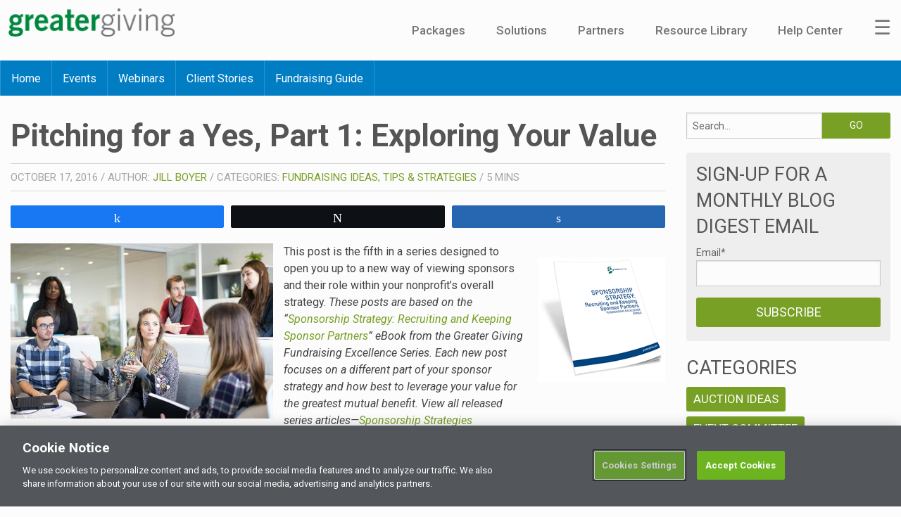

--- FILE ---
content_type: text/html; charset=UTF-8
request_url: https://blog.greatergiving.com/pitching-for-a-yes-part-1-exploring-your-value/
body_size: 20390
content:
<!doctype html> <!--[if lt IE 7]><html class="no-js ie6 oldie" lang="en-US" > <![endif]--> <!--[if IE 7]><html class="no-js ie7 oldie" lang="en-US" > <![endif]--> <!--[if IE 8]><html class="no-js ie8 oldie" lang="en-US" "> <![endif]--> <!--[if gt IE 8]><!--><html class="no-js" lang="en-US" > <!--<![endif]--><head> <script type="text/javascript">
var gform;gform||(document.addEventListener("gform_main_scripts_loaded",function(){gform.scriptsLoaded=!0}),window.addEventListener("DOMContentLoaded",function(){gform.domLoaded=!0}),gform={domLoaded:!1,scriptsLoaded:!1,initializeOnLoaded:function(o){gform.domLoaded&&gform.scriptsLoaded?o():!gform.domLoaded&&gform.scriptsLoaded?window.addEventListener("DOMContentLoaded",o):document.addEventListener("gform_main_scripts_loaded",o)},hooks:{action:{},filter:{}},addAction:function(o,n,r,t){gform.addHook("action",o,n,r,t)},addFilter:function(o,n,r,t){gform.addHook("filter",o,n,r,t)},doAction:function(o){gform.doHook("action",o,arguments)},applyFilters:function(o){return gform.doHook("filter",o,arguments)},removeAction:function(o,n){gform.removeHook("action",o,n)},removeFilter:function(o,n,r){gform.removeHook("filter",o,n,r)},addHook:function(o,n,r,t,i){null==gform.hooks[o][n]&&(gform.hooks[o][n]=[]);var e=gform.hooks[o][n];null==i&&(i=n+"_"+e.length),gform.hooks[o][n].push({tag:i,callable:r,priority:t=null==t?10:t})},doHook:function(n,o,r){var t;if(r=Array.prototype.slice.call(r,1),null!=gform.hooks[n][o]&&((o=gform.hooks[n][o]).sort(function(o,n){return o.priority-n.priority}),o.forEach(function(o){"function"!=typeof(t=o.callable)&&(t=window[t]),"action"==n?t.apply(null,r):r[0]=t.apply(null,r)})),"filter"==n)return r[0]},removeHook:function(o,n,t,i){var r;null!=gform.hooks[o][n]&&(r=(r=gform.hooks[o][n]).filter(function(o,n,r){return!!(null!=i&&i!=o.tag||null!=t&&t!=o.priority)}),gform.hooks[o][n]=r)}});
</script>
<meta charset="UTF-8"><script data-cfasync="false" id="ao_optimized_gfonts_config">WebFontConfig={google:{families:["Roboto:400,400i,500,500i,700,700i"] },classes:false, events:false, timeout:1500};</script><link media="all" href="https://blog.greatergiving.com/wp-content/cache/autoptimize/css/autoptimize_482df1230738402a4097c3327309e4c5.css" rel="stylesheet"><title>Pitching for a Yes, Part 1: Exploring Your Value</title><meta name="viewport" content="width=device-width, initial-scale=1.0, maximum-scale=1.0, minimum-scale=1.0, user-scalable=0" /><meta name="msvalidate.01" content="8CB83C8CA7DC0E594DBF57A8E9B12AC9" /><link rel="shortcut icon" type="image/png" href="/favicon.png"><link rel="alternate" type="application/rss+xml" title="Greater Giving Blog Feed" href="https://blog.greatergiving.com/feed/"><meta name='robots' content='index, follow, max-image-preview:large, max-snippet:-1, max-video-preview:-1' /><meta property="og:description" content="This post is the fifth in a series designed to open you up to a new way of viewing sponsors and their role within your nonprofit’s overall strategy. These posts are"><meta property="og:title" content="Pitching for a Yes, Part 1: Exploring Your Value"><meta property="article_author" content="Jill Boyer"><meta property="article_publisher" content="Jill Boyer"><meta property="og:image" content="https://blog.greatergiving.com/wp-content/uploads/2016/10/pitchingforyes.jpg"><meta property="fb:app_id" content="529576650555031"><meta property="og:type" content="article"><meta property="og:url" content="https://blog.greatergiving.com/pitching-for-a-yes-part-1-exploring-your-value/"><meta property="og:site_name" content="Greater Giving Blog"><meta property="article:published_time" content="2016-10-17T14:32:00-07:00"><meta property="article:modified_time" content="2018-04-30T14:31:51-07:00"><meta property="og:updated_time" content="2018-04-30T14:31:51-07:00"><meta name="twitter:title" content="Pitching for a Yes, Part 1: Exploring Your Value"><meta name="twitter:description" content="This post is the fifth in a series designed to open you up to a new way of viewing sponsors and their role within your nonprofit’s overall strategy. These posts are"><meta name="twitter:image" content="https://blog.greatergiving.com/wp-content/uploads/2016/10/pitchingforyes.jpg"><meta name="twitter:card" content="summary_large_image"><link rel="canonical" href="https://blog.greatergiving.com/pitching-for-a-yes-part-1-exploring-your-value/" /><meta property="og:locale" content="en_US" /><meta property="og:type" content="article" /><meta property="og:title" content="Pitching for a Yes, Part 1: Exploring Your Value" /><meta property="og:description" content="This post is the&nbsp;fifth in a series designed to open you up to a new way of viewing sponsors and their role within your nonprofit&rsquo;s overall strategy. These posts are... Read more &raquo;" /><meta property="og:url" content="https://blog.greatergiving.com/pitching-for-a-yes-part-1-exploring-your-value/" /><meta property="og:site_name" content="Greater Giving Blog" /><meta property="article:publisher" content="https://facebook.com/greatergiving" /><meta property="article:published_time" content="2016-10-17T21:32:00+00:00" /><meta property="article:modified_time" content="2018-04-30T21:31:51+00:00" /><meta property="og:image" content="https://blog.greatergiving.com/wp-content/uploads/2016/10/pitchingforyes.jpg" /><meta property="og:image:width" content="600" /><meta property="og:image:height" content="400" /><meta property="og:image:type" content="image/jpeg" /><meta name="author" content="Jill Boyer" /><meta name="twitter:card" content="summary_large_image" /><meta name="twitter:creator" content="@greatergiving" /><meta name="twitter:site" content="@greatergiving" /><meta name="twitter:label1" content="Written by" /><meta name="twitter:data1" content="Jill Boyer" /><meta name="twitter:label2" content="Est. reading time" /><meta name="twitter:data2" content="4 minutes" /> <script type="application/ld+json" class="yoast-schema-graph">{"@context":"https://schema.org","@graph":[{"@type":"Article","@id":"https://blog.greatergiving.com/pitching-for-a-yes-part-1-exploring-your-value/#article","isPartOf":{"@id":"https://blog.greatergiving.com/pitching-for-a-yes-part-1-exploring-your-value/"},"author":{"name":"Jill Boyer","@id":"https://blog.greatergiving.com/#/schema/person/6c52d285df252359d83e6a4c457b18c5"},"headline":"Pitching for a Yes, Part 1: Exploring Your Value","datePublished":"2016-10-17T21:32:00+00:00","dateModified":"2018-04-30T21:31:51+00:00","mainEntityOfPage":{"@id":"https://blog.greatergiving.com/pitching-for-a-yes-part-1-exploring-your-value/"},"wordCount":862,"commentCount":0,"publisher":{"@id":"https://blog.greatergiving.com/#organization"},"image":{"@id":"https://blog.greatergiving.com/pitching-for-a-yes-part-1-exploring-your-value/#primaryimage"},"thumbnailUrl":"https://blog.greatergiving.com/wp-content/uploads/2016/10/pitchingforyes.jpg","keywords":["Sponsorship Strategies"],"articleSection":["Fundraising Ideas, Tips &amp; Strategies"],"inLanguage":"en-US","potentialAction":[{"@type":"CommentAction","name":"Comment","target":["https://blog.greatergiving.com/pitching-for-a-yes-part-1-exploring-your-value/#respond"]}]},{"@type":"WebPage","@id":"https://blog.greatergiving.com/pitching-for-a-yes-part-1-exploring-your-value/","url":"https://blog.greatergiving.com/pitching-for-a-yes-part-1-exploring-your-value/","name":"Pitching for a Yes, Part 1: Exploring Your Value","isPartOf":{"@id":"https://blog.greatergiving.com/#website"},"primaryImageOfPage":{"@id":"https://blog.greatergiving.com/pitching-for-a-yes-part-1-exploring-your-value/#primaryimage"},"image":{"@id":"https://blog.greatergiving.com/pitching-for-a-yes-part-1-exploring-your-value/#primaryimage"},"thumbnailUrl":"https://blog.greatergiving.com/wp-content/uploads/2016/10/pitchingforyes.jpg","datePublished":"2016-10-17T21:32:00+00:00","dateModified":"2018-04-30T21:31:51+00:00","breadcrumb":{"@id":"https://blog.greatergiving.com/pitching-for-a-yes-part-1-exploring-your-value/#breadcrumb"},"inLanguage":"en-US","potentialAction":[{"@type":"ReadAction","target":["https://blog.greatergiving.com/pitching-for-a-yes-part-1-exploring-your-value/"]}]},{"@type":"ImageObject","inLanguage":"en-US","@id":"https://blog.greatergiving.com/pitching-for-a-yes-part-1-exploring-your-value/#primaryimage","url":"https://blog.greatergiving.com/wp-content/uploads/2016/10/pitchingforyes.jpg","contentUrl":"https://blog.greatergiving.com/wp-content/uploads/2016/10/pitchingforyes.jpg","width":600,"height":400,"caption":"Pitching for Yes"},{"@type":"BreadcrumbList","@id":"https://blog.greatergiving.com/pitching-for-a-yes-part-1-exploring-your-value/#breadcrumb","itemListElement":[{"@type":"ListItem","position":1,"name":"Home","item":"https://blog.greatergiving.com/"},{"@type":"ListItem","position":2,"name":"Pitching for a Yes, Part 1: Exploring Your Value"}]},{"@type":"WebSite","@id":"https://blog.greatergiving.com/#website","url":"https://blog.greatergiving.com/","name":"Greater Giving Blog","description":"Raise More Stress Less","publisher":{"@id":"https://blog.greatergiving.com/#organization"},"potentialAction":[{"@type":"SearchAction","target":{"@type":"EntryPoint","urlTemplate":"https://blog.greatergiving.com/?s={search_term_string}"},"query-input":"required name=search_term_string"}],"inLanguage":"en-US"},{"@type":"Organization","@id":"https://blog.greatergiving.com/#organization","name":"Greater Giving","url":"https://blog.greatergiving.com/","logo":{"@type":"ImageObject","inLanguage":"en-US","@id":"https://blog.greatergiving.com/#/schema/logo/image/","url":"https://blog.greatergiving.com/wp-content/uploads/2023/09/Untitled-design-2023-09-21T160502.162.png","contentUrl":"https://blog.greatergiving.com/wp-content/uploads/2023/09/Untitled-design-2023-09-21T160502.162.png","width":780,"height":565,"caption":"Greater Giving"},"image":{"@id":"https://blog.greatergiving.com/#/schema/logo/image/"},"sameAs":["https://instagram.com/greatergiving/","https://linkedin.com/company/greater-giving","https://pinterest.com/greatergiving/","https://youtube.com/user/greatergiving","https://facebook.com/greatergiving","https://twitter.com/greatergiving"]},{"@type":"Person","@id":"https://blog.greatergiving.com/#/schema/person/6c52d285df252359d83e6a4c457b18c5","name":"Jill Boyer","image":{"@type":"ImageObject","inLanguage":"en-US","@id":"https://blog.greatergiving.com/#/schema/person/image/","url":"https://secure.gravatar.com/avatar/0df212eaa13f3bf7d610cf1b8aca3a41?s=96&d=mm&r=g","contentUrl":"https://secure.gravatar.com/avatar/0df212eaa13f3bf7d610cf1b8aca3a41?s=96&d=mm&r=g","caption":"Jill Boyer"},"description":"Jill joined the Greater Giving team over 10 years ago, bringing her experience with event planning, marketing, customer success and copywriting. Her deep knowledge of fundraising trends and challenges are incorporated into many of the valuable fundraising resources Greater Giving provides to nonprofits worldwide. She is equally passionate about volunteering and yoga; and is a certified volunteer instructor who teaches family yoga."}]}</script> <link rel='dns-prefetch' href='//fast.wistia.com' /><link rel='dns-prefetch' href='//a.omappapi.com' /><link rel='dns-prefetch' href='//www.googletagmanager.com' /><link rel='dns-prefetch' href='//use.fontawesome.com' /><link href='https://fonts.gstatic.com' crossorigin='anonymous' rel='preconnect' /><link href='https://ajax.googleapis.com' rel='preconnect' /><link href='https://fonts.googleapis.com' rel='preconnect' /><link rel="alternate" type="application/rss+xml" title="Greater Giving Blog &raquo; Feed" href="https://blog.greatergiving.com/feed/" /><link rel="alternate" type="application/rss+xml" title="Greater Giving Blog &raquo; Comments Feed" href="https://blog.greatergiving.com/comments/feed/" /><link rel="alternate" type="text/calendar" title="Greater Giving Blog &raquo; iCal Feed" href="https://blog.greatergiving.com/events/?ical=1" /> <script id="wpp-js" src="https://blog.greatergiving.com/wp-content/plugins/wordpress-popular-posts/assets/js/wpp.min.js?ver=7.2.0" data-sampling="0" data-sampling-rate="100" data-api-url="https://blog.greatergiving.com/wp-json/wordpress-popular-posts" data-post-id="5136" data-token="da3d20a5f0" data-lang="0" data-debug="0" type="text/javascript"></script> <link rel="alternate" type="application/rss+xml" title="Greater Giving Blog &raquo; Pitching for a Yes, Part 1: Exploring Your Value Comments Feed" href="https://blog.greatergiving.com/pitching-for-a-yes-part-1-exploring-your-value/feed/" /><link rel='stylesheet' id='bfa-font-awesome-css'  href='https://use.fontawesome.com/releases/v5.15.4/css/all.css' type='text/css' media='all' /><link rel='stylesheet' id='bfa-font-awesome-v4-shim-css'  href='https://use.fontawesome.com/releases/v5.15.4/css/v4-shims.css' type='text/css' media='all' /> <!--[if lt IE 9]><link rel='stylesheet' id='reverie-ie-only-css'  href='https://blog.greatergiving.com/wp-content/themes/greater-giving-blog/css/ie.css' type='text/css' media='all' /> <![endif]--> <script type='text/javascript' src='https://blog.greatergiving.com/wp-includes/js/jquery/jquery.min.js' id='jquery-core-js'></script>    <script type='text/javascript' src='https://www.googletagmanager.com/gtag/js?id=GT-T5JXM27' id='google_gtagjs-js' async></script> <script type='text/javascript' id='google_gtagjs-js-after'>window.dataLayer = window.dataLayer || [];function gtag(){dataLayer.push(arguments);}
gtag("set","linker",{"domains":["blog.greatergiving.com"]});
gtag("js", new Date());
gtag("set", "developer_id.dZTNiMT", true);
gtag("config", "GT-T5JXM27");</script> <link rel="https://api.w.org/" href="https://blog.greatergiving.com/wp-json/" /><link rel="alternate" type="application/json" href="https://blog.greatergiving.com/wp-json/wp/v2/posts/5136" /><link rel='shortlink' href='https://blog.greatergiving.com/?p=5136' /><link rel="alternate" type="application/json+oembed" href="https://blog.greatergiving.com/wp-json/oembed/1.0/embed?url=https%3A%2F%2Fblog.greatergiving.com%2Fpitching-for-a-yes-part-1-exploring-your-value%2F" /><link rel="alternate" type="text/xml+oembed" href="https://blog.greatergiving.com/wp-json/oembed/1.0/embed?url=https%3A%2F%2Fblog.greatergiving.com%2Fpitching-for-a-yes-part-1-exploring-your-value%2F&#038;format=xml" /><meta name="generator" content="Site Kit by Google 1.147.0" /><meta name="tec-api-version" content="v1"><meta name="tec-api-origin" content="https://blog.greatergiving.com"><link rel="alternate" href="https://blog.greatergiving.com/wp-json/tribe/events/v1/" /><link rel="icon" href="https://blog.greatergiving.com/wp-content/uploads/2023/09/cropped-Untitled-design-2023-09-21T154432.806-32x32.png" sizes="32x32" /><link rel="icon" href="https://blog.greatergiving.com/wp-content/uploads/2023/09/cropped-Untitled-design-2023-09-21T154432.806-192x192.png" sizes="192x192" /><link rel="apple-touch-icon" href="https://blog.greatergiving.com/wp-content/uploads/2023/09/cropped-Untitled-design-2023-09-21T154432.806-180x180.png" /><meta name="msapplication-TileImage" content="https://blog.greatergiving.com/wp-content/uploads/2023/09/cropped-Untitled-design-2023-09-21T154432.806-270x270.png" />  <script>(function(w,d,s,l,i){w[l]=w[l]||[];w[l].push({'gtm.start':
  new Date().getTime(),event:'gtm.js'});var f=d.getElementsByTagName(s)[0],
  j=d.createElement(s),dl=l!='dataLayer'?'&l='+l:'';j.async=true;j.src=
  'https://www.googletagmanager.com/gtm.js?id='+i+dl;f.parentNode.insertBefore(j,f);
  })(window,document,'script','dataLayer','GTM-PKZXPV');</script>  
  <script src="https://cdn.cookielaw.org/scripttemplates/otSDKStub.js"  type="text/javascript" charset="UTF-8" data-domain-script="38930ed2-193d-4df7-b670-b3a5189615b9" ></script> <script type="text/javascript">function OptanonWrapper() { }</script>  <script>window['_fs_debug'] = false;
  window['_fs_host'] = 'www.fullstory.com';
  window['_fs_org'] = '4AEHB';
  window['_fs_namespace'] = 'FS';
  (function(m,n,e,t,l,o,g,y){
      if (e in m && m.console && m.console.log) { m.console.log('FullStory namespace conflict. Please set window["_fs_namespace"].'); return;}
      g=m[e]=function(a,b){g.q?g.q.push([a,b]):g._api(a,b);};g.q=[];
      o=n.createElement(t);o.async=1;o.src='https://'+_fs_host+'/s/fs.js';
      y=n.getElementsByTagName(t)[0];y.parentNode.insertBefore(o,y);
      g.identify=function(i,v){g(l,{uid:i});if(v)g(l,v)};g.setUserVars=function(v){g(l,v)};
      g.identifyAccount=function(i,v){o='account';v=v||{};v.acctId=i;g(o,v)};
      g.clearUserCookie=function(c,d,i){if(!c || document.cookie.match('fs_uid=[`;`]*`[`;`]*`[`;`]*`')){
      d=n.domain;while(1){n.cookie='fs_uid=;domain='+d+
      ';path=/;expires='+new Date(0).toUTCString();i=d.indexOf('.');if(i<0)break;d=d.slice(i+1)}}};
  })(window,document,window['_fs_namespace'],'script','user');</script> <script data-cfasync="false" id="ao_optimized_gfonts_webfontloader">(function() {var wf = document.createElement('script');wf.src='https://ajax.googleapis.com/ajax/libs/webfont/1/webfont.js';wf.type='text/javascript';wf.async='true';var s=document.getElementsByTagName('script')[0];s.parentNode.insertBefore(wf, s);})();</script></head><body class="post-template-default single single-post postid-5136 single-format-standard tribe-no-js page-template-home-greatergiving-blog-webapps-greatergiving-blog-wp-content-themes-greater-giving-blog-page-php"> <noscript><iframe src="https://www.googletagmanager.com/ns.html?id=GTM-PKZXPV"
 height="0" width="0" style="display:none;visibility:hidden"></iframe></noscript><nav class="pushy pushy-right"><div class="pushy-content"><ul><li class="pushy-submenu"> <a href="#">Packages</a><ul><li class="pushy-link"><a href="https://www.greatergiving.com/en/packages/event">Event</a></li><li class="pushy-link"><a href="https://www.greatergiving.com/en/packages/express">Express</a></li></ul></li><li class="pushy-submenu"> <a href="#">Solutions</a><ul><li class="pushy-link"><a href="https://www.greatergiving.com/en/solutions/event-software">Event Software</a></li><li class="pushy-link"><a href="https://www.greatergiving.com/en/solutions/auctionpay">Auctionpay</a></li><li class="pushy-link"><a href="https://www.greatergiving.com/en/solutions/join-me">Peer-to-Peer</a></li><li class="pushy-link"><a href="https://www.greatergiving.com/en/solutions/online-payments">Online Payments</a></li><li class="pushy-link"><a href="https://www.greatergiving.com/en/solutions/online-bidding">Online Bidding</a></li><li class="pushy-link"><a href="https://www.greatergiving.com/en/solutions/auction-booster-packages">Auction Booster</a></li><li class="pushy-link"><a href="https://www.greatergiving.com/en/solutions/event-services">Event Services</a></li><li class="pushy-link"><a href="https://www.greatergiving.com/en/solutions/security-and-compliance">Security and Compliance</a></li><li class="pushy-link"><a href="https://www.greatergiving.com/en/solutions/strategic-partnership">Strategic Partnership</a></li></ul></li><li class="pushy-submenu"> <a href="#">Partners</a><ul><li><a href="https://www.greatergiving.com/en/partners/become-a-partner">Become a Partner</a></li><li><a href="https://www.greatergiving.com/en/partners/partner-referral">Partner Referrals</a></li><li><a href="https://www.greatergiving.com/en/partners/list-of-partners">Find a Partner</a></li></ul></li><li class="pushy-submenu"> <a href="#">Resource Library</a><ul><li class="pushy-link"><a href="/">Blog</a></li><li class="pushy-link"><a href="http://go.greatergiving.com/planner">Auction Planner</a></li><li class="pushy-link"><a href="https://www.greatergiving.com/en/fundraising-ideas/auction-games">Auction Games</a></li><li class="pushy-link"><a href="https://www.greatergiving.com/en/fundraising-ideas/auction-themes">Auction Themes</a></li><li class="pushy-link"><a href="https://go.greatergiving.com/lookbook/revenue-enhancers">Revenue Enhancers</a></li><li class="pushy-link"><a href="/events">Events</a></li><li class="pushy-link"><a href="/client-stories">Client Stories</a></li><li class="pushy-link"><a href="https://www.greatergiving.com/en/lp/giving-tuesday">Giving Tuesday</a></li><li class="pushy-link"><a href="https://go.greatergiving.com/fundraisingguide">Fundraising Guide</a></li><li class="pushy-link"><a href="/webinars">Webinars</a></li></ul></li><li class="pushy-submenu"> <a href="#">Help Center</a><ul><li class="pushy-link"><a href="http://help.greatergiving.com/">Visit Help Center</a></li></ul></li><li class="pushy-link"><a href="https://www.greatergiving.com">Home</a></li><li class="pushy-link"><a href="https://www.greatergiving.com/en/about-us">About Us</a></li><li class="pushy-link"><a href="https://go.greatergiving.com/more_info">Request Demo</a></li><li class="pushy-link"><a href="https://online.greatergiving.com/">GG Online Login</a></li><li class="pushy-link"><a href="https://www.greatergiving.com/en/about-us/careers">Careers</a></li></ul></div></nav><div class="site-overlay"></div><div id="container"><header class="header" role="banner"> <button class="menu-btn">&#9776;</button><div class="row"><div class="logo"> <a target="_blank" href="https://www.greatergiving.com"> <img src="/wp-content/uploads/2023/07/Greater_Giving_New_Header.png" alt="Greater Giving"> </a></div><nav class="nav" role="navigation"><ul><li> <a href="#">Packages</a><ul><li><a href="https://www.greatergiving.com/en/packages/event">Event</a></li><li><a href="https://www.greatergiving.com/en/packages/express">Express</a></li></ul></li><li> <a href="#">Solutions</a><ul><li><a href="https://www.greatergiving.com/en/solutions/event-software">Event Software</a></li><li><a href="https://www.greatergiving.com/en/solutions/auctionpay">Auctionpay</a></li><li><a href="https://www.greatergiving.com/en/solutions/join-me">Peer-to-Peer</a></li><li><a href="https://www.greatergiving.com/en/solutions/online-payments">Online Payments</a></li><li><a href="https://www.greatergiving.com/en/solutions/online-bidding">Online Bidding</a></li><li><a href="https://www.greatergiving.com/en/solutions/auction-booster-packages">Auction Booster</a></li><li><a href="https://www.greatergiving.com/en/solutions/event-services">Event Services</a></li><li><a href="https://www.greatergiving.com/en/solutions/security-and-compliance">Security and Compliance</a></li><li><a href="https://www.greatergiving.com/en/solutions/strategic-partnership">Strategic Partnership</a></li></ul></li><li> <a href="#">Partners</a><ul><li><a href="https://www.greatergiving.com/en/partners/become-a-partner">Become a Partner</a></li><li><a href="https://www.greatergiving.com/en/partners/partner-referral">Partner Referrals</a></li><li><a href="https://www.greatergiving.com/en/partners/list-of-partners">Find a Partner</a></li></ul></li><li class="active"> <a href="#">Resource Library</a><ul><li><a href="/">Blog</a></li><li><a href="http://go.greatergiving.com/planner">Auction Planner</a></li><li><a href="https://www.greatergiving.com/en/fundraising-ideas/auction-games">Auction Games</a></li><li><a href="https://www.greatergiving.com/en/fundraising-ideas/auction-themes">Auction Themes</a></li><li><a href="https://go.greatergiving.com/lookbook/revenue-enhancers">Revenue Enhancers</a></li><li><a href="/events">Events</a></li><li><a href="/client-stories">Client Stories</a></li><li><a href="https://www.greatergiving.com/en/lp/giving-tuesday">Giving Tuesday</a></li><li><a href="https://go.greatergiving.com/fundraisingguide">Fundraising Guide</a></li><li><a href="/webinars">Webinars</a></li></ul></li><li> <a href="#">Help Center</a><ul><li><a href="http://help.greatergiving.com/">Visit Help Center</a></li></ul></li><li class="burger-nav"> <a href="#">&#9776;</a><div class="burger-fly"><div class="col-1"><div class="cta"><p><strong>Ready to learn more?</strong></p><p><a target="_blank" href="https://go.greatergiving.com/more_info" class="button">More Information</a></p></div><div class="social"><ul><li><a target="_blank" href="https://www.facebook.com/greatergiving"><img src="https://blog.greatergiving.com/wp-content/themes/greater-giving-blog/img/svgs/social-facebook.svg" alt="Facebook"></a></li><li><a target="_blank" href="http://pinterest.com/greatergiving/"><img src="https://blog.greatergiving.com/wp-content/themes/greater-giving-blog/img/svgs/social-pinterest.svg" alt="Pinterest"></a></li><li><a target="_blank" href="https://twitter.com/greatergiving"><img src="https://blog.greatergiving.com/wp-content/themes/greater-giving-blog/img/svgs/social-twitter.svg" alt="Twitter"></a></li><li><a target="_blank" href="http://www.youtube.com/user/greatergiving"><img src="https://blog.greatergiving.com/wp-content/themes/greater-giving-blog/img/svgs/social-youtube.svg" alt="Youtube"></a></li><li><a target="_blank" href="http://www.linkedin.com/e/vgh/2203323"><img src="https://blog.greatergiving.com/wp-content/themes/greater-giving-blog/img/svgs/social-linkedin.svg" alt="LinkedIn"></a></li></ul></div></div><div class="col-2"><ul><li><a href="https://www.greatergiving.com/en">Home</a></li><li><a href="https://www.greatergiving.com/en/about-us">About Us</a></li><li><a href="https://go.greatergiving.com/more_info">Request Demo</a></li><li><a href="https://online.greatergiving.com/">GG Online Login</a></li><li><a href="https://www.greatergiving.com/en/about-us/careers">Careers</a></li><li><a href="https://blog.greatergiving.com/">Resource Library</a></li></ul></div></div></li></ul></nav></div><div class="subnav-wrap"><div class="row"><nav class="subnav"><ul id="menu-category-menu" class="menu"><li id="menu-item-12516" class="menu-item menu-item-type-custom menu-item-object-custom menu-item-home menu-item-12516"><a href="https://blog.greatergiving.com/">Home</a></li><li id="menu-item-12518" class="menu-item menu-item-type-custom menu-item-object-custom menu-item-12518"><a href="https://blog.greatergiving.com/events/">Events</a></li><li id="menu-item-12519" class="menu-item menu-item-type-post_type_archive menu-item-object-webinar menu-item-12519"><a href="https://blog.greatergiving.com/webinars/">Webinars</a></li><li id="menu-item-12517" class="menu-item menu-item-type-post_type_archive menu-item-object-client-story menu-item-12517"><a href="https://blog.greatergiving.com/client-stories/">Client Stories</a></li><li id="menu-item-12520" class="menu-item menu-item-type-custom menu-item-object-custom menu-item-12520"><a href="https://blog.greatergiving.com/fundraisingguide">Fundraising Guide</a></li></ul></nav> <button class="hide-for-large-up button tiny expand subnav-btn" data-dropdown="subnav-mobile" aria-controls="subnav-menu" aria-expanded="false">Resources &nbsp;<i class="fa fa-chevron-down"></i></button><nav id="subnav-mobile" class="f-dropdown hide-for-large-up" data-dropdown-content aria-hidden="true" tabindex="-1"><ul id="subnav-menu" class="menu"><li class="menu-item menu-item-type-custom menu-item-object-custom menu-item-home menu-item-12516"><a href="https://blog.greatergiving.com/">Home</a></li><li class="menu-item menu-item-type-custom menu-item-object-custom menu-item-12518"><a href="https://blog.greatergiving.com/events/">Events</a></li><li class="menu-item menu-item-type-post_type_archive menu-item-object-webinar menu-item-12519"><a href="https://blog.greatergiving.com/webinars/">Webinars</a></li><li class="menu-item menu-item-type-post_type_archive menu-item-object-client-story menu-item-12517"><a href="https://blog.greatergiving.com/client-stories/">Client Stories</a></li><li class="menu-item menu-item-type-custom menu-item-object-custom menu-item-12520"><a href="https://blog.greatergiving.com/fundraisingguide">Fundraising Guide</a></li></ul></nav></div></div></header><div id="content-wrap" class="container" role="document"><div class="row"><div class="small-12 medium-8 large-9 columns" id="content" role="main"><article class="post-5136 post type-post status-publish format-standard has-post-thumbnail hentry category-fundraising-ideas tag-sponsorship-strategies" id="post-5136"><header><h1 class="entry-title">Pitching for a Yes, Part 1: Exploring Your Value</h1><div class="entry-meta"> <time class="updated" datetime="2016-10-17T14:32:00-07:00" pubdate>October 17, 2016</time> / <span class="byline author">Author: <a href="https://blog.greatergiving.com/author/editor/" rel="author" class="fn">Jill Boyer</a></span> / <span class="categories">Categories: <a href="https://blog.greatergiving.com/category/fundraising-ideas/" rel="category tag">Fundraising Ideas, Tips &amp; Strategies</a></span> / <span class="span-reading-time rt-reading-time"><span class="rt-label rt-prefix"></span> <span class="rt-time"> 5</span> <span class="rt-label rt-postfix">mins</span></span></div></header><div class="entry-content"><div class="swp_social_panel swp_horizontal_panel swp_flat_fresh  swp_default_full_color swp_other_color_outlines swp_individual_full_color scale-100 scale-full_width" data-min-width="1100" data-float-color="#fcfcfc" data-float="top" data-float-mobile="bottom" data-transition="slide" data-post-id="5136" ><div class="nc_tweetContainer swp_share_button swp_facebook" data-network="facebook"><a class="nc_tweet swp_share_link" rel="nofollow noreferrer noopener" target="_blank" href="https://www.facebook.com/share.php?u=https%3A%2F%2Fblog.greatergiving.com%2Fpitching-for-a-yes-part-1-exploring-your-value%2F" data-link="https://www.facebook.com/share.php?u=https%3A%2F%2Fblog.greatergiving.com%2Fpitching-for-a-yes-part-1-exploring-your-value%2F"><span class="swp_count swp_hide"><span class="iconFiller"><span class="spaceManWilly"><i class="sw swp_facebook_icon"></i><span class="swp_share">Share</span></span></span></span></a></div><div class="nc_tweetContainer swp_share_button swp_twitter" data-network="twitter"><a class="nc_tweet swp_share_link" rel="nofollow noreferrer noopener" target="_blank" href="https://twitter.com/intent/tweet?text=Pitching+for+a+Yes%2C+Part+1%3A+Exploring+Your+Value&url=https%3A%2F%2Fblog.greatergiving.com%2Fpitching-for-a-yes-part-1-exploring-your-value%2F" data-link="https://twitter.com/intent/tweet?text=Pitching+for+a+Yes%2C+Part+1%3A+Exploring+Your+Value&url=https%3A%2F%2Fblog.greatergiving.com%2Fpitching-for-a-yes-part-1-exploring-your-value%2F"><span class="swp_count swp_hide"><span class="iconFiller"><span class="spaceManWilly"><i class="sw swp_twitter_icon"></i><span class="swp_share">Tweet</span></span></span></span></a></div><div class="nc_tweetContainer swp_share_button swp_linkedin" data-network="linkedin"><a class="nc_tweet swp_share_link" rel="nofollow noreferrer noopener" target="_blank" href="https://www.linkedin.com/cws/share?url=https%3A%2F%2Fblog.greatergiving.com%2Fpitching-for-a-yes-part-1-exploring-your-value%2F" data-link="https://www.linkedin.com/cws/share?url=https%3A%2F%2Fblog.greatergiving.com%2Fpitching-for-a-yes-part-1-exploring-your-value%2F"><span class="swp_count swp_hide"><span class="iconFiller"><span class="spaceManWilly"><i class="sw swp_linkedin_icon"></i><span class="swp_share">Share</span></span></span></span></a></div></div><figure class="small-12 medium-5 columns"> <img width="600" height="400" src="https://blog.greatergiving.com/wp-content/uploads/2016/10/pitchingforyes.jpg" class="attachment-fd-lrg size-fd-lrg wp-post-image" alt="Pitching for Yes" srcset="https://blog.greatergiving.com/wp-content/uploads/2016/10/pitchingforyes.jpg 600w, https://blog.greatergiving.com/wp-content/uploads/2016/10/pitchingforyes-300x200.jpg 300w, https://blog.greatergiving.com/wp-content/uploads/2016/10/pitchingforyes-520x347.jpg 520w, https://blog.greatergiving.com/wp-content/uploads/2016/10/pitchingforyes-320x213.jpg 320w" sizes="(max-width: 600px) 100vw, 600px" /></figure><figure><a href="http://go.greatergiving.com/sponsorship-strategies" target="_blank"><img class="alignright" src="https://blog.greatergiving.com/wp-content/uploads/2016/07/sponsor_strategies_blog_ad.png" alt="Sponsorship Strategies"></a>This post is the&nbsp;fifth in a series designed to open you up to a new way of viewing sponsors and their role within your nonprofit&rsquo;s overall strategy. <em>These posts are based on the &ldquo;<a href="http://go.greatergiving.com/sponsorship-strategies" target="_blank"><em>Sponsorship Strategy: Recruiting and Keeping Sponsor Partners</em></a><em>&rdquo; eBook from the Greater Giving Fundraising Excellence Series. Each new post focuses on a different part of your sponsor strategy and how best to leverage your value for the greatest mutual benefit. View all released series articles&mdash;</em><a href="https://blog.greatergiving.com/tag/sponsorship-strategies/"><em>Sponsorship Strategies</em></a></em></p><p>Last time I wrote about <a href="https://blog.greatergiving.com/3-steps-to-timing-your-sponsor-ask/">framing your ask in terms of what you can offer to a potential sponsor</a>, instead of the other way around. But now it&rsquo;s time to make that concrete; to dig into assets you don&rsquo;t even know you have and pry out what your nonprofit has to offer a potential sponsor that nobody else does.</p><p>Hint: it&rsquo;s more than what you think you have!</p><h2>What can you <em>realistically</em> offer?</h2><p>The easy fish to put into your pitch are your sheer numbers. You&rsquo;ve already done the hard work of growing your network, building an audience of people who read your emails and attend your annual events.</p><p>Think about everything your organization does each year&mdash;your annual gala, your walks, your a-thons and your big volunteer projects. How many people attend each one? What opportunities do these events have to offer potential sponsors, like a sampling table at your annual walk, or a booth at your big gala? The more ways you can offer to get your sponsor in front of more people, outside traditional marketing outreach channels, the better.</p><p>Take a look at your raw audience numbers, too. How many people do you have on your snail mail list? Your email list? Your social media accounts? These are all eyes a potential sponsor could get in front of. Give a general idea of who they can reach with their sponsorship, and how many.</p><div style="float: right; width: 50%; border: 1px solid #00467f; padding: 30px; margin: 30px; margin-right: 0px; font-size: 1.2em; color: #797979;"><i class="fa fa-lightbulb-o " ></i> <strong>TIP:</strong> <em>Avoid promising an exact number of eyes, as that can shackle you down. Give general ranges for your potential audience reach instead, e.g. &ldquo;Our email list contains 4000-4500 email addresses.&rdquo;</em></div><p>Then drill down into the average age of your audience, their interests, favorite kinds of items at events, any demographic information you&rsquo;ve been able to collect about your supporters over the years. These are the kinds of things sponsors find interesting and useful in planning a marketing strategy.</p><h2>Why should they sponsor YOU, and not another similar organization?</h2><p>Previously, you&rsquo;ve done a deep dive into your sponsor&rsquo;s mission, their goals, their dreams&mdash;now it&rsquo;s time to do it for yourself.</p><p>Ask yourself this question:</p><h4>Why should a potential sponsor choose you?</h4><ul><li>What completely unique things does your organization have to offer? Multiple organizations could be competing for limited sponsorship dollars. You&rsquo;ll need to dig into what makes you stand out. Maybe there are multiple nonprofits helping the community homeless, but only yours offers a program providing assistance for job interviews.</li><li>&nbsp;Is there something about you that&rsquo;s especially marketable? Your look, your impressive speed of growth, or any awards you&rsquo;ve received within the community that shows why you&rsquo;re the most worthy candidate?</li><li>Don&rsquo;t forget the power of the personal and emotional appeal. You&rsquo;ve spent a lot of time listening to your sponsor about their goals and their dreams. How do your missions align? In what ways are you trying to accomplish the same things? How does a partnership with you make those dreams a reality? This isn&rsquo;t just a practical partnership you&rsquo;re offering, but a philosophical one, too. You share a vision, and a sponsorship helps both of you achieve it.</li></ul><h2>What is your human resource value?</h2><p>As a nonprofit you&rsquo;ve developed a special set of skills, gained and fostered access to certain lucrative channels, and developed professional and political connections that nobody else has. Capitalize on them! You&rsquo;ve asked your potential sponsor all kinds of questions about what they want to accomplish. Who do you know, and what do you know, that can help make it reality?<a href="http://go.greatergiving.com/sponsorship-strategies" target="_blank"><img class="alignright" src="https://blog.greatergiving.com/wp-content/uploads/2016/07/sponsorship_strategy_download_button.png" alt="Sponsorship Strategy Download Button"></a></figure><p>Maybe one of your board members can get season tickets every year for a local sports team&mdash;who happens to be a favorite at the business you&rsquo;re courting for a sponsorship. You always have the pass up for sale in your annual auction, and a front row seat in the ballroom is a great way to bid on and win it.</p><p>Perhaps you or someone on your team can offer marketing expertise, or a unique and valuable skill, that would help your sponsor accomplish some of their goals. Maybe a person of interest to your potential sponsor also attends your annual event, or sits on your board. Evaluate all of your human resources and what they have to offer that might be valuable.</p><h2>Stand out for that &ldquo;Yes!&rdquo;</h2><p>When you&rsquo;re developing your pitch, every component that makes your organization unique will help you stand out from the crowd. These are just more reasons why you two would make such a great match!</p><div class="swp-hidden-panel-wrap" style="display: none; visibility: collapse; opacity: 0"><div class="swp_social_panel swp_horizontal_panel swp_flat_fresh  swp_default_full_color swp_other_color_outlines swp_individual_full_color scale-100 scale-full_width" data-min-width="1100" data-float-color="#fcfcfc" data-float="top" data-float-mobile="bottom" data-transition="slide" data-post-id="5136" ><div class="nc_tweetContainer swp_share_button swp_facebook" data-network="facebook"><a class="nc_tweet swp_share_link" rel="nofollow noreferrer noopener" target="_blank" href="https://www.facebook.com/share.php?u=https%3A%2F%2Fblog.greatergiving.com%2Fpitching-for-a-yes-part-1-exploring-your-value%2F" data-link="https://www.facebook.com/share.php?u=https%3A%2F%2Fblog.greatergiving.com%2Fpitching-for-a-yes-part-1-exploring-your-value%2F"><span class="swp_count swp_hide"><span class="iconFiller"><span class="spaceManWilly"><i class="sw swp_facebook_icon"></i><span class="swp_share">Share</span></span></span></span></a></div><div class="nc_tweetContainer swp_share_button swp_twitter" data-network="twitter"><a class="nc_tweet swp_share_link" rel="nofollow noreferrer noopener" target="_blank" href="https://twitter.com/intent/tweet?text=Pitching+for+a+Yes%2C+Part+1%3A+Exploring+Your+Value&url=https%3A%2F%2Fblog.greatergiving.com%2Fpitching-for-a-yes-part-1-exploring-your-value%2F" data-link="https://twitter.com/intent/tweet?text=Pitching+for+a+Yes%2C+Part+1%3A+Exploring+Your+Value&url=https%3A%2F%2Fblog.greatergiving.com%2Fpitching-for-a-yes-part-1-exploring-your-value%2F"><span class="swp_count swp_hide"><span class="iconFiller"><span class="spaceManWilly"><i class="sw swp_twitter_icon"></i><span class="swp_share">Tweet</span></span></span></span></a></div><div class="nc_tweetContainer swp_share_button swp_linkedin" data-network="linkedin"><a class="nc_tweet swp_share_link" rel="nofollow noreferrer noopener" target="_blank" href="https://www.linkedin.com/cws/share?url=https%3A%2F%2Fblog.greatergiving.com%2Fpitching-for-a-yes-part-1-exploring-your-value%2F" data-link="https://www.linkedin.com/cws/share?url=https%3A%2F%2Fblog.greatergiving.com%2Fpitching-for-a-yes-part-1-exploring-your-value%2F"><span class="swp_count swp_hide"><span class="iconFiller"><span class="spaceManWilly"><i class="sw swp_linkedin_icon"></i><span class="swp_share">Share</span></span></span></span></a></div></div></div><div class="swp-content-locator"></div></div><footer><hr><h3>Suggested Posts</h3><div class="row"><article class="small-12 large-4 columns suggested-post"> <a href="https://blog.greatergiving.com/a-sponsor-strategy-with-fewer-headaches/"><header><h4>A Sponsor Strategy With Fewer Headaches</h4></header> </a></article><article class="small-12 large-4 columns suggested-post"> <a href="https://blog.greatergiving.com/harnessing-corporate-altruism/"><header><h4>Harnessing Corporate Altruism</h4></header> </a></article><article class="small-12 large-4 columns suggested-post"> <a href="https://blog.greatergiving.com/one-trick-that-guarantees-a-sponsorship-listening/"><header><h4>One Trick that Guarantees a Sponsorship? LISTENING</h4></header> </a></article></div></footer><footer class="meta-footer"><p class="entry-tags">Tags: <a href="https://blog.greatergiving.com/tag/sponsorship-strategies/" rel="tag">Sponsorship Strategies</a></p></footer></article><div class="entry-author"><div class="row collapse"><div class="large-2 columns"> <img alt='' src='https://secure.gravatar.com/avatar/0df212eaa13f3bf7d610cf1b8aca3a41?s=120&#038;d=mm&#038;r=g' srcset='https://secure.gravatar.com/avatar/0df212eaa13f3bf7d610cf1b8aca3a41?s=240&#038;d=mm&#038;r=g 2x' class='avatar avatar-120 photo' height='120' width='120' loading='lazy'/></div><div class="large-10 columns"><h5><a href="https://blog.greatergiving.com/author/editor/" title="Posts by Jill Boyer" rel="author">Jill Boyer</a></h5><p>Jill joined the Greater Giving team over 10 years ago, bringing her experience with event planning, marketing, customer success and copywriting. Her deep knowledge of fundraising trends and challenges are incorporated into many of the valuable fundraising resources Greater Giving provides to nonprofits worldwide. She is equally passionate about volunteering and yoga; and is a certified volunteer instructor who teaches family yoga.</p></div></div></div><hr><section id="respond"><h3>Share your thoughts</h3><p class="cancel-comment-reply"><a rel="nofollow" id="cancel-comment-reply-link" href="/pitching-for-a-yes-part-1-exploring-your-value/#respond" style="display:none;">Click here to cancel reply.</a></p><form action="https://blog.greatergiving.com/wp-comments-post.php" method="post" id="commentform"><p> <label for="author">Name (required)</label> <input type="text" class="five" name="author" id="author" value="" size="22" tabindex="1" aria-required='true'></p><p> <label for="email">Email (will not be published) (required)</label> <input type="text" class="five" name="email" id="email" value="" size="22" tabindex="2" aria-required='true'></p><p> <label for="url">Website</label> <input type="text" class="five" name="url" id="url" value="" size="22" tabindex="3"></p><p> <label for="comment">Comment</label><textarea name="comment" id="comment" tabindex="4"></textarea></p> <script src="https://challenges.cloudflare.com/turnstile/v0/api.js" async defer></script> <div  class="cf-turnstile"  data-sitekey="0x4AAAAAACGRrJ80Q2Kb5UM5"  data-theme="light"  data-size="normal"  data-callback="onSuccess"></div><p><input name="submit" class="small radius button" type="submit" id="submit" tabindex="5" value="Submit"></p> <input type='hidden' name='comment_post_ID' value='5136' id='comment_post_ID' /> <input type='hidden' name='comment_parent' id='comment_parent' value='0' /><p style="display: none;"><input type="hidden" id="akismet_comment_nonce" name="akismet_comment_nonce" value="0ea56c53eb" /></p><p style="display: none !important;" class="akismet-fields-container" data-prefix="ak_"><label>&#916;<textarea name="ak_hp_textarea" cols="45" rows="8" maxlength="100"></textarea></label><input type="hidden" id="ak_js_1" name="ak_js" value="32"/><script>document.getElementById( "ak_js_1" ).setAttribute( "value", ( new Date() ).getTime() );</script></p></form></section></div><aside id="sidebar" class="small-12 medium-4 large-3 columns"><article id="search-3" class="widget widget_search"><form role="search" method="get" id="searchform" action="https://blog.greatergiving.com/"><div class="row collapse"><div class="large-8 small-9 columns"> <input type="text" value="" name="s" id="s" placeholder="Search..."></div><div class="large-4 small-3 columns"> <input type="submit" id="searchsubmit" value="Go" class="button postfix"></div></div></form></article><article id="gform_widget-3" class="widget gform_widget"><h3>Sign-up for a monthly blog digest email</h3><script type='text/javascript' src='https://blog.greatergiving.com/wp-includes/js/dist/vendor/regenerator-runtime.min.js' id='regenerator-runtime-js'></script> <script type='text/javascript' src='https://blog.greatergiving.com/wp-includes/js/dist/vendor/wp-polyfill.min.js' id='wp-polyfill-js'></script> <script type='text/javascript' src='https://blog.greatergiving.com/wp-includes/js/dist/dom-ready.min.js' id='wp-dom-ready-js'></script> <script type='text/javascript' src='https://blog.greatergiving.com/wp-includes/js/dist/hooks.min.js' id='wp-hooks-js'></script> <script type='text/javascript' src='https://blog.greatergiving.com/wp-includes/js/dist/i18n.min.js' id='wp-i18n-js'></script> <script type='text/javascript' id='wp-i18n-js-after'>wp.i18n.setLocaleData( { 'text direction\u0004ltr': [ 'ltr' ] } );</script> <script type='text/javascript' id='wp-a11y-js-translations'>( function( domain, translations ) {
	var localeData = translations.locale_data[ domain ] || translations.locale_data.messages;
	localeData[""].domain = domain;
	wp.i18n.setLocaleData( localeData, domain );
} )( "default", { "locale_data": { "messages": { "": {} } } } );</script> <script type='text/javascript' src='https://blog.greatergiving.com/wp-includes/js/dist/a11y.min.js' id='wp-a11y-js'></script> <script type='text/javascript' id='gform_gravityforms-js-extra'>var gform_i18n = {"datepicker":{"days":{"monday":"Mo","tuesday":"Tu","wednesday":"We","thursday":"Th","friday":"Fr","saturday":"Sa","sunday":"Su"},"months":{"january":"January","february":"February","march":"March","april":"April","may":"May","june":"June","july":"July","august":"August","september":"September","october":"October","november":"November","december":"December"},"firstDay":0,"iconText":"Select date"}};
var gf_legacy_multi = [];
var gform_gravityforms = {"strings":{"invalid_file_extension":"This type of file is not allowed. Must be one of the following:","delete_file":"Delete this file","in_progress":"in progress","file_exceeds_limit":"File exceeds size limit","illegal_extension":"This type of file is not allowed.","max_reached":"Maximum number of files reached","unknown_error":"There was a problem while saving the file on the server","currently_uploading":"Please wait for the uploading to complete","cancel":"Cancel","cancel_upload":"Cancel this upload","cancelled":"Cancelled"},"vars":{"images_url":"https:\/\/blog.greatergiving.com\/wp-content\/plugins\/gravityforms\/images"}};
var gf_global = {"gf_currency_config":{"name":"U.S. Dollar","symbol_left":"$","symbol_right":"","symbol_padding":"","thousand_separator":",","decimal_separator":".","decimals":2,"code":"USD"},"base_url":"https:\/\/blog.greatergiving.com\/wp-content\/plugins\/gravityforms","number_formats":[],"spinnerUrl":"https:\/\/blog.greatergiving.com\/wp-content\/plugins\/gravityforms\/images\/spinner.svg","version_hash":"c5b29e467893362d6b505b34774b0ba8","strings":{"newRowAdded":"New row added.","rowRemoved":"Row removed","formSaved":"The form has been saved.  The content contains the link to return and complete the form."}};</script> <script type="text/javascript">var gform;gform||(document.addEventListener("gform_main_scripts_loaded",function(){gform.scriptsLoaded=!0}),window.addEventListener("DOMContentLoaded",function(){gform.domLoaded=!0}),gform={domLoaded:!1,scriptsLoaded:!1,initializeOnLoaded:function(o){gform.domLoaded&&gform.scriptsLoaded?o():!gform.domLoaded&&gform.scriptsLoaded?window.addEventListener("DOMContentLoaded",o):document.addEventListener("gform_main_scripts_loaded",o)},hooks:{action:{},filter:{}},addAction:function(o,n,r,t){gform.addHook("action",o,n,r,t)},addFilter:function(o,n,r,t){gform.addHook("filter",o,n,r,t)},doAction:function(o){gform.doHook("action",o,arguments)},applyFilters:function(o){return gform.doHook("filter",o,arguments)},removeAction:function(o,n){gform.removeHook("action",o,n)},removeFilter:function(o,n,r){gform.removeHook("filter",o,n,r)},addHook:function(o,n,r,t,i){null==gform.hooks[o][n]&&(gform.hooks[o][n]=[]);var e=gform.hooks[o][n];null==i&&(i=n+"_"+e.length),gform.hooks[o][n].push({tag:i,callable:r,priority:t=null==t?10:t})},doHook:function(n,o,r){var t;if(r=Array.prototype.slice.call(r,1),null!=gform.hooks[n][o]&&((o=gform.hooks[n][o]).sort(function(o,n){return o.priority-n.priority}),o.forEach(function(o){"function"!=typeof(t=o.callable)&&(t=window[t]),"action"==n?t.apply(null,r):r[0]=t.apply(null,r)})),"filter"==n)return r[0]},removeHook:function(o,n,t,i){var r;null!=gform.hooks[o][n]&&(r=(r=gform.hooks[o][n]).filter(function(o,n,r){return!!(null!=i&&i!=o.tag||null!=t&&t!=o.priority)}),gform.hooks[o][n]=r)}});</script> <div class='gf_browser_unknown gform_wrapper gform_legacy_markup_wrapper gform-theme--no-framework' data-form-theme='legacy' data-form-index='0' id='gform_wrapper_1' ><div id='gf_1' class='gform_anchor' tabindex='-1'></div><form method='post' enctype='multipart/form-data' target='gform_ajax_frame_1' id='gform_1'  action='/pitching-for-a-yes-part-1-exploring-your-value/#gf_1' data-formid='1' novalidate><div class='gform-body gform_body'><ul id='gform_fields_1' class='gform_fields top_label form_sublabel_below description_below'><li id="field_1_1" class="gfield gfield--type-email gfield_contains_required field_sublabel_below gfield--no-description field_description_below gfield_visibility_visible"  data-js-reload="field_1_1" ><label class='gfield_label gform-field-label' for='input_1_1'>Email<span class="gfield_required"><span class="gfield_required gfield_required_asterisk">*</span></span></label><div class='ginput_container ginput_container_email'> <input name='input_1' id='input_1_1' type='email' value='' class='medium' tabindex='1'   aria-required="true" aria-invalid="false"  /></div></li><li id="field_1_2" class="gfield gfield--type-honeypot gform_validation_container field_sublabel_below gfield--has-description field_description_below gfield_visibility_visible"  data-js-reload="field_1_2" ><label class='gfield_label gform-field-label' for='input_1_2'>Email</label><div class='ginput_container'><input name='input_2' id='input_1_2' type='text' value='' autocomplete='new-password'/></div><div class='gfield_description' id='gfield_description_1_2'>This field is for validation purposes and should be left unchanged.</div></li></ul></div><div class='gform_footer top_label'> <input type='submit' id='gform_submit_button_1' class='gform_button button' value='Subscribe' tabindex='2' onclick='if(window["gf_submitting_1"]){return false;}  if( !jQuery("#gform_1")[0].checkValidity || jQuery("#gform_1")[0].checkValidity()){window["gf_submitting_1"]=true;}  ' onkeypress='if( event.keyCode == 13 ){ if(window["gf_submitting_1"]){return false;} if( !jQuery("#gform_1")[0].checkValidity || jQuery("#gform_1")[0].checkValidity()){window["gf_submitting_1"]=true;}  jQuery("#gform_1").trigger("submit",[true]); }' /> <input type='hidden' name='gform_ajax' value='form_id=1&amp;title=&amp;description=&amp;tabindex=1&amp;theme=data-form-theme=&#039;legacy&#039;' /> <input type='hidden' class='gform_hidden' name='is_submit_1' value='1' /> <input type='hidden' class='gform_hidden' name='gform_submit' value='1' /> <input type='hidden' class='gform_hidden' name='gform_unique_id' value='' /> <input type='hidden' class='gform_hidden' name='state_1' value='WyJbXSIsIjVmYzdjYjMxYzVlNGY2ZTA4NTA1YjYwNTkzNmY4MDBkIl0=' /> <input type='hidden' class='gform_hidden' name='gform_target_page_number_1' id='gform_target_page_number_1' value='0' /> <input type='hidden' class='gform_hidden' name='gform_source_page_number_1' id='gform_source_page_number_1' value='1' /> <input type='hidden' name='gform_field_values' value='' /></div><p style="display: none !important;" class="akismet-fields-container" data-prefix="ak_"><label>&#916;<textarea name="ak_hp_textarea" cols="45" rows="8" maxlength="100"></textarea></label><input type="hidden" id="ak_js_2" name="ak_js" value="196"/><script>document.getElementById( "ak_js_2" ).setAttribute( "value", ( new Date() ).getTime() );</script></p></form></div> <iframe style='display:none;width:0px;height:0px;' src='about:blank' name='gform_ajax_frame_1' id='gform_ajax_frame_1' title='This iframe contains the logic required to handle Ajax powered Gravity Forms.'></iframe> <script type="text/javascript">gform.initializeOnLoaded( function() {gformInitSpinner( 1, 'https://blog.greatergiving.com/wp-content/plugins/gravityforms/images/spinner.svg', true );jQuery('#gform_ajax_frame_1').on('load',function(){var contents = jQuery(this).contents().find('*').html();var is_postback = contents.indexOf('GF_AJAX_POSTBACK') >= 0;if(!is_postback){return;}var form_content = jQuery(this).contents().find('#gform_wrapper_1');var is_confirmation = jQuery(this).contents().find('#gform_confirmation_wrapper_1').length > 0;var is_redirect = contents.indexOf('gformRedirect(){') >= 0;var is_form = form_content.length > 0 && ! is_redirect && ! is_confirmation;var mt = parseInt(jQuery('html').css('margin-top'), 10) + parseInt(jQuery('body').css('margin-top'), 10) + 100;if(is_form){jQuery('#gform_wrapper_1').html(form_content.html());if(form_content.hasClass('gform_validation_error')){jQuery('#gform_wrapper_1').addClass('gform_validation_error');} else {jQuery('#gform_wrapper_1').removeClass('gform_validation_error');}setTimeout( function() { /* delay the scroll by 50 milliseconds to fix a bug in chrome */ jQuery(document).scrollTop(jQuery('#gform_wrapper_1').offset().top - mt); }, 50 );if(window['gformInitDatepicker']) {gformInitDatepicker();}if(window['gformInitPriceFields']) {gformInitPriceFields();}var current_page = jQuery('#gform_source_page_number_1').val();gformInitSpinner( 1, 'https://blog.greatergiving.com/wp-content/plugins/gravityforms/images/spinner.svg', true );jQuery(document).trigger('gform_page_loaded', [1, current_page]);window['gf_submitting_1'] = false;}else if(!is_redirect){var confirmation_content = jQuery(this).contents().find('.GF_AJAX_POSTBACK').html();if(!confirmation_content){confirmation_content = contents;}setTimeout(function(){jQuery('#gform_wrapper_1').replaceWith(confirmation_content);jQuery(document).scrollTop(jQuery('#gf_1').offset().top - mt);jQuery(document).trigger('gform_confirmation_loaded', [1]);window['gf_submitting_1'] = false;wp.a11y.speak(jQuery('#gform_confirmation_message_1').text());}, 50);}else{jQuery('#gform_1').append(contents);if(window['gformRedirect']) {gformRedirect();}}jQuery(document).trigger('gform_post_render', [1, current_page]);gform.utils.trigger({ event: 'gform/postRender', native: false, data: { formId: 1, currentPage: current_page } });} );} );</script> </article><article id="text-5" class="widget widget_text"><div class="textwidget"></div></article><article id="categories-3" class="widget widget_categories"><h3>Categories</h3><ul><li class="cat-item cat-item-2"><a href="https://blog.greatergiving.com/category/event-planning/auction-ideas/" title="Elevate your fundraising game with our insightful blog articles on &quot;Auction Ideas.&quot; Unleash the power of creativity and discover lucrative ideas that can significantly enhance your fundraising efforts. In this category, we delve into a treasure trove of unique and appealing auction ideas designed to captivate your donors and elevate the overall fundraising experience.  Our articles explore a diverse range of revenue enhancing ideas, from experiential packages that promise unforgettable memories to exclusive merchandise that adds a touch of prestige to your fundraising event. Dive into the world of curated experiences, such as exotic travel getaways. These ideas not only entice potential donors but also infuse excitement and exclusivity into your auction.  For those seeking tangible treasures, we unravel a myriad of high-end suggestions that cater to various interests. Our Auction Ideas provide a blueprint for revenue enhancers that resonate with your audience, encouraging spirited bidding wars and increased generosity.  Whether you&#039;re organizing a school fundraiser or a nonprofit gala, our blog articles are your go-to resource for turning ordinary items into extraordinary fundraising opportunities. Let innovation guide your auction strategy, and watch as your fundraising goals soar to new heights.">Auction Ideas</a></li><li class="cat-item cat-item-6149"><a href="https://blog.greatergiving.com/category/event-planning/event-committee/" title="Forming a dedicated fundraising event committee is a strategic cornerstone for orchestrating successful and impactful nonprofit events. In this blog category, we delve into the intricacies of building, managing, and maximizing the potential of event committees.  Recruitment Strategies: Discover effective approaches to assembling a dynamic and committed team. From leveraging existing networks to tapping into the passion of community members, we explore strategies to attract diverse skill sets and perspectives.  Key Roles and Responsibilities: Uncover the essential roles within a fundraising event committee. Each role contributes to the overall success of the event. From the meticulous planning of logistics to the crucial task of donor engagement, we outline the responsibilities that make a well-rounded team.  Leadership Dynamics: Explore the nuances of leadership within a committee setting. Learn how to foster collaboration, delegate effectively, and inspire a shared vision. Effective leadership is the linchpin for a cohesive and high-performing team.  Planning Processes: Delve into the nitty-gritty of event planning. From conceptualizing themes to coordinating logistics, the right processes transform ideas into seamlessly executed events.  Challenges and Solutions: Acknowledge and tackle common challenges faced by event committees, be it time constraints, resource allocation, or unforeseen obstacles. Discover proactive solutions and best practices to navigate these hurdles successfully.  Join us in this exploration of fundraising event committees, where passion meets strategy, and dedication transforms visions into impactful realities. This category equips you with the insights to lead and contribute effectively to the success of your next fundraising endeavor.">Event Committee</a></li><li class="cat-item cat-item-6164"><a href="https://blog.greatergiving.com/category/event-planning/" title="The meticulous orchestration of benefit auction events stands as a crucial pillar in the success of nonprofits and schools. The Event Planning &amp; Management category delves into the intricacies of this indispensable facet. The articles offer readers a comprehensive guide to orchestrating seamless and prosperous fundraising occasions.  From the initial stages of conceptualization to the final bid, these articles serve as a beacon for event organizers. Each article provides invaluable insights into the strategic planning and execution of benefit auctions. Topics span the spectrum, encompassing venue selection, budgeting considerations, and the fine art of assembling a compelling array of auction items. Readers are guided through the art of crafting an engaging program that resonates with attendees and inspires generous contributions.  Risk management takes center stage as the category explores contingency planning. Ensure your organizers are well-equipped to navigate unforeseen challenges with these insights. Additionally, the digital landscape is scrutinized, offering readers a roadmap for incorporating online platforms to enhance the reach and impact of their fundraising events.  In essence, this category unravels the layers of event planning intricacies to empower organizers. Gain the knowledge needed to not only host successful benefit auctions but to elevate them into unforgettable experiences. Aspiring philanthropists and seasoned organizers alike will find a wealth of guidance to turn their visions of impactful fundraising events into tangible and triumphant realities.">Fundraising Event Planning</a></li><li class="cat-item cat-item-1"><a href="https://blog.greatergiving.com/category/fundraising-ideas/">Fundraising Ideas, Tips &amp; Strategies</a></li><li class="cat-item cat-item-6156"><a href="https://blog.greatergiving.com/category/event-planning/givingtuesday/" title="Welcome to our GivingTuesday and Year-End Giving blog category, your ultimate resource for driving meaningful impact during the most generous time of the year! At Greater Giving, we understand that the holiday season is a pivotal time for nonprofits to inspire donors, cultivate relationships, and meet fundraising goals. That’s why this category is dedicated to providing you with actionable strategies, inspiring ideas, and practical tools to help you maximize your efforts during GivingTuesday and year-end campaigns.  Here, you’ll find everything you need to craft campaigns that stand out in inboxes, captivate social media audiences, and engage donors in meaningful ways. Learn how to create compelling stories that showcase your mission, develop email campaigns that inspire action, and build urgency with effective calls to action. Explore insights into donor behavior during the giving season, discover trends that are shaping nonprofit fundraising, and access templates to make your campaigns easier and more impactful. We also dive into the power of year-end giving, equipping you with tips to close out your fiscal year strong. From leveraging tax-deductible donations to creating donor appreciation strategies that keep supporters coming back, our expert advice will guide you every step of the way.  Whether you’re planning a #GivingTuesday campaign for the first time or looking to refresh your year-end fundraising approach, this category is designed to spark creativity and deliver results. Let’s make this season your most successful yet!">GivingTuesday and Year-End Giving</a></li><li class="cat-item cat-item-6153"><a href="https://blog.greatergiving.com/category/event-planning/golf/" title="Planning and Managing Charity Golf Tournament Fundraisers
Driving Profit and Impact
Charity golf tournaments have become a staple for nonprofits and organizations looking to raise significant funds while creating an engaging and memorable experience for donors. With careful planning, strategic management, and a little bit of fun and creativity, these events can drive both profit and impact.  Go beyond the green fees to maximize your fundraising potential. Discover innovative ways to generate additional revenue with auctions and unique add-ons like mulligans and games.  Explore strategies to attract and retain sponsors, including crafting compelling proposals.  Real world examples highlight how successful events have exceeded their fundraising goals through creative revenue streams and use of Greater Giving Software.  This is your ultimate resource for planning charity golf tournaments and not only meeting your fundraising goals, but create lasting connections with your donors.">Golf Tournaments</a></li><li class="cat-item cat-item-4"><a href="https://blog.greatergiving.com/category/nonprofit-news-insights/nonprofit-stories/" title="Real-life Nonprofit Stories of successful fundraising events using Greater Giving&#039;s event software.">Nonprofit Case Studies and Success Stories</a></li><li class="cat-item cat-item-6165"><a href="https://blog.greatergiving.com/category/nonprofit-news-insights/" title="Nonprofit industry news, regulations, and insights relevant to nonprofits and schools.">Nonprofit News and Insights</a></li><li class="cat-item cat-item-111"><a href="https://blog.greatergiving.com/category/event-planning/school-fundraising/" title="Inspiring Success for Educational Communities  Welcome to our &quot;School Fundraising&quot; blog category, where we bring you innovative ideas, actionable strategies, and expert tips to help schools like yours achieve fundraising success! We understand the unique challenges educational institutions face when it comes to raising funds for critical programs, supplies, and initiatives. That’s why this space is dedicated to empowering your team with the knowledge and tools you need to create impactful campaigns, engage your community, and make a difference in students&#039; lives.  From brainstorming creative fundraising ideas to mastering the art of event planning, our blog is your go-to resource for fresh inspiration. Whether you’re planning a gala to fund technology upgrades, organizing an auction to support extracurricular programs, or hosting a GivingTuesday campaign to enhance classroom experiences, we’ve got you covered.  We believe every school fundraiser has the potential to be more than just a financial success—it can unite communities, foster school spirit, and inspire generosity. That’s why we emphasize storytelling, donor engagement, and maximizing ROI in all our articles. Plus, we’ll share real-life success stories from schools across the country to motivate and guide your efforts.  With over 20 years of expertise in nonprofit fundraising and event management, Greater Giving knows what it takes to turn good ideas into great results. Explore topics like auction item procurement, donor retention strategies, and using technology to simplify event planning. Let us help you transform your school fundraising efforts into unforgettable events that leave a lasting impact!">School Fundraising</a></li><li class="cat-item cat-item-6211"><a href="https://blog.greatergiving.com/category/nonprofit-news-insights/insights-infographics/" title="Welcome to Survey Insights and Infographics, your go-to hub for data-driven insights and actionable takeaways tailored for nonprofit professionals and fundraising organizers. Here, we decode the numbers and trends shaping the fundraising landscape into easy-to-digest insights that empower you to make informed decisions and maximize your event success .  Nonprofits are continuously adapting to new challenges and opportunities, and our team at Greater Giving is committed to staying ahead of the curve. Through industry surveys and expert analysis, we uncover what’s driving donor behavior, sponsorship engagement, auction item procurement, and more. Our mission is to share these findings with you in ways that are not only informative but also visually engaging and fun to explore.  Each post in this category dives into the latest trends and key statistics affecting fundraising events, offering clear, actionable strategies you can apply immediately. Whether it’s understanding how to craft sponsorship packages that resonate with donors or discovering what auction items generate the most buzz, we deliver the data you need to succeed.  To make it even easier, we pair every article with beautifully designed infographics that present the numbers at a glance—perfect for sharing with your team or incorporating into presentations for your board or stakeholders.  In Survey Insights and Infographics, you’ll find the inspiration to innovate and the confidence to lead your fundraising efforts with strategies rooted in real-world data. Let us help you turn information into impact!">Survey Insights and Infographics</a></li><li class="cat-item cat-item-6167"><a href="https://blog.greatergiving.com/category/philanthropy-technology/" title="Explore how technology in philanthropy can enhance and streamline philanthropic efforts for nonprofits and schools.">Technology in Philanthropy</a></li><li class="cat-item cat-item-6166"><a href="https://blog.greatergiving.com/category/event-planning/event-committee/volunteer-management/" title="Highlighting the contributions of volunteers and their impact on fundraising efforts for nonprofits and giving inspiration to volunteer management teams.">Volunteer Management</a></li><li class="cat-item cat-item-6172"><a href="https://blog.greatergiving.com/category/nonprofit-news-insights/webinar-recap/" title="Missed one of our expert-led webinars? No problem! Our Webinar Recap articles break down the key takeaways, actionable tips, and industry insights shared during each session. Dive in to discover practical strategies that can help your nonprofit maximize fundraising success, all in a quick and engaging read!">Webinar Recap</a></li></ul></article><article id="block-2" class="widget widget_block"><div class="wp-container-697f713d78c88 wp-block-group cta-demo"><div class="wp-block-group__inner-container"><h3 class="has-white-color has-text-color" id="empower-your-nonprofit-with-greater-giving-s-software-solutions">Empower your nonprofit with Greater Giving's software solutions!</h3><p><a class="button" href="https://go.greatergiving.com/more_info?utm_source=blog&amp;utm_medium=menu&amp;utm_campaign=infodemo&amp;utm_content=button" data-type="URL" data-id="https://go.greatergiving.com/more_info?utm_source=blog&amp;utm_medium=menu&amp;utm_campaign=infodemo&amp;utm_content=button" target="_blank" rel="noreferrer noopener">Schedule your FREE demo today.</a></p></div></div></article></aside></div></div><footer class="full-width" role="contentinfo"><div class="row"><div class="medium-4 large-3 columns"><article id="text-3" class="widget widget_text"><h4>About</h4><div class="textwidget"><p>Your resource for fundraising technology solutions and ideas for nonprofit & charity fundraising events. Greater Giving is dedicated to providing technology solutions to the nonprofit community in order to improve their fundraising efforts.  Greater Giving also provides free fundraising education programs throughout the year, including webinars, white papers and live seminars. For more information, visit <a href="https://greatergiving.com" target="_blank" rel="noopener"><strong>www.greatergiving.com</strong></a></p></div></article></div><div class="medium-4 large-3 columns"><article id="recent-posts-4" class="widget widget_recent_entries"><h4>Recent</h4><ul><li> <a href="https://blog.greatergiving.com/nonprofit-financial-risk-mitigation/">Financial Risks Every Nonprofit Should Prepare to Mitigate</a></li><li> <a href="https://blog.greatergiving.com/event-technology-maximizes-donations/">5 Ways Event Technology Maximizes Donations at Your Fundraising Event</a></li><li> <a href="https://blog.greatergiving.com/donor-psychology-of-giving/">Psychology of Giving: What Motivates Donors to Give More</a></li><li> <a href="https://blog.greatergiving.com/year-end-giving-begins-with-year-round-donor-stewardship/">Year-End Giving Begins with Year-Round Donor Stewardship</a></li><li> <a href="https://blog.greatergiving.com/501-organization-using-greater-giving/">Is Greater Giving Right for Your 501(c) Organization?</a></li></ul></article></div><div class="medium-4 large-3 columns"><article id="text-2" class="widget widget_text"><h4>Contact</h4><div class="textwidget"><p>Email <a href="mailto:marketing@greatergiving.com">marketing@greatergiving.com</a></p><p>Phone number 800-276-5992</p><p>Address<br />2035 NW Front Ave<br>Suite 205<br>Portland, OR 97209</p></div></article></div><div class="medium-4 large-3 columns"><ul class="social"><li><a target="_blank" href="https://www.facebook.com/greatergiving"><img src="https://blog.greatergiving.com/wp-content/themes/greater-giving-blog/img/svgs/social-facebook.svg" alt="Facebook"></a></li><li><a target="_blank" href="http://www.linkedin.com/e/vgh/2203323"><img src="https://blog.greatergiving.com/wp-content/themes/greater-giving-blog/img/svgs/social-linkedin.svg" alt="LinkedIn"></a></li><li><a target="_blank" href="http://pinterest.com/greatergiving/"><img src="https://blog.greatergiving.com/wp-content/themes/greater-giving-blog/img/svgs/social-pinterest.svg" alt="Pinterest"></a></li><li><a target="_blank" href="https://twitter.com/greatergiving"><img src="https://blog.greatergiving.com/wp-content/themes/greater-giving-blog/img/svgs/social-twitter.svg" alt="Twitter"></a></li><li><a target="_blank" href="http://www.youtube.com/user/greatergiving"><img src="https://blog.greatergiving.com/wp-content/themes/greater-giving-blog/img/svgs/social-youtube.svg" alt="Youtube"></a></li></ul></div></div><div class="row"><div class="large-12 columns"><div class="row"><div class="small-12 large-6 columns"><p>&copy; 2026 Greater Giving Inc. All rights reserved. <a href="https://greatergiving.com/en/terms-of-use">Terms of Use</a> <a href="https://greatergiving.com/en/lp/privacy-statement">Privacy Statement</a></p></div><div class="small-12 large-6 columns text-right"><p><a href="/rss-terms-of-use/">RSS Terms of Use</a></p></div></div></div></div></footer></div>  <script>function loadScript(a){var b=document.getElementsByTagName("head")[0],c=document.createElement("script");c.type="text/javascript",c.src="https://tracker.metricool.com/app/resources/be.js",c.onreadystatechange=a,c.onload=a,b.appendChild(c)}loadScript(function(){beTracker.t({hash:'c1b035c9e8e94ef8de4465c9118934a'})})</script> <script>( function ( body ) {
			'use strict';
			body.className = body.className.replace( /\btribe-no-js\b/, 'tribe-js' );
		} )( document.body );</script> <script>var tribe_l10n_datatables = {"aria":{"sort_ascending":": activate to sort column ascending","sort_descending":": activate to sort column descending"},"length_menu":"Show _MENU_ entries","empty_table":"No data available in table","info":"Showing _START_ to _END_ of _TOTAL_ entries","info_empty":"Showing 0 to 0 of 0 entries","info_filtered":"(filtered from _MAX_ total entries)","zero_records":"No matching records found","search":"Search:","all_selected_text":"All items on this page were selected. ","select_all_link":"Select all pages","clear_selection":"Clear Selection.","pagination":{"all":"All","next":"Next","previous":"Previous"},"select":{"rows":{"0":"","_":": Selected %d rows","1":": Selected 1 row"}},"datepicker":{"dayNames":["Sunday","Monday","Tuesday","Wednesday","Thursday","Friday","Saturday"],"dayNamesShort":["Sun","Mon","Tue","Wed","Thu","Fri","Sat"],"dayNamesMin":["S","M","T","W","T","F","S"],"monthNames":["January","February","March","April","May","June","July","August","September","October","November","December"],"monthNamesShort":["January","February","March","April","May","June","July","August","September","October","November","December"],"monthNamesMin":["Jan","Feb","Mar","Apr","May","Jun","Jul","Aug","Sep","Oct","Nov","Dec"],"nextText":"Next","prevText":"Prev","currentText":"Today","closeText":"Done","today":"Today","clear":"Clear"}};</script><style>.wp-container-697f713d78c88 .alignleft { float: left; margin-right: 2em; }.wp-container-697f713d78c88 .alignright { float: right; margin-left: 2em; }</style><script type='text/javascript' id='ppress-frontend-script-js-extra'>var pp_ajax_form = {"ajaxurl":"https:\/\/blog.greatergiving.com\/wp-admin\/admin-ajax.php","confirm_delete":"Are you sure?","deleting_text":"Deleting...","deleting_error":"An error occurred. Please try again.","nonce":"3297e92c92","disable_ajax_form":"false","is_checkout":"0","is_checkout_tax_enabled":"0","is_checkout_autoscroll_enabled":"true"};</script> <script type='text/javascript' id='social_warfare_script-js-extra'>var socialWarfare = {"addons":["pro"],"post_id":"5136","variables":{"emphasizeIcons":"0","powered_by_toggle":false,"affiliate_link":"https:\/\/warfareplugins.com"},"floatBeforeContent":""};</script> <script type='text/javascript' src='//fast.wistia.com/static/iframe-api-v1.js' id='wistia-iframe-api-js'></script> <script>(function(d){var s=d.createElement("script");s.type="text/javascript";s.src="https://a.omappapi.com/app/js/api.min.js";s.async=true;s.id="omapi-script";d.getElementsByTagName("head")[0].appendChild(s);})(document);</script> <script type='text/javascript' id='gform_gravityforms_theme-js-extra'>var gform_theme_config = {"common":{"form":{"honeypot":{"version_hash":"c5b29e467893362d6b505b34774b0ba8"}}},"hmr_dev":"","public_path":"https:\/\/blog.greatergiving.com\/wp-content\/plugins\/gravityforms\/assets\/js\/dist\/"};</script> <script type='text/javascript' id='wp-ajax-response-js-extra'>var wpAjax = {"noPerm":"Sorry, you are not allowed to do that.","broken":"Something went wrong."};</script> <script type='text/javascript' id='gforms_google_analytics_frontend-js-before'>var gforms_google_analytics_frontend_strings = {"ajaxurl":"https:\/\/blog.greatergiving.com\/wp-admin\/admin-ajax.php","nonce":"a46d21bc93","logging_enabled":false,"logging_nonce":"de6651e281","ua_tracker":""};</script> <script type="text/javascript">var swp_nonce = "d9751de26b";var swpFloatBeforeContent = false; var swp_ajax_url = "https://blog.greatergiving.com/wp-admin/admin-ajax.php"; var swp_post_id = "5136";var swpClickTracking = false; swpPinIt={"enabled":true,"post_title":"Pitching for a Yes, Part 1: Exploring Your Value","image_description":"","image_source":"","hLocation":"right","vLocation":"top","minWidth":"200","minHeight":"200","disableOnAnchors":false,"button_size":"1"};</script><script type="text/javascript">gform.initializeOnLoaded( function() { jQuery(document).on('gform_post_render', function(event, formId, currentPage){if(formId == 1) {} } );jQuery(document).on('gform_post_conditional_logic', function(event, formId, fields, isInit){} ) } );</script> <script type="text/javascript">gform.initializeOnLoaded( function() {jQuery(document).trigger('gform_post_render', [1, 1]);gform.utils.trigger({ event: 'gform/postRender', native: false, data: { formId: 1, currentPage: 1 } });} );</script> <script type="text/javascript">var omapi_data = {"object_id":5136,"object_key":"post","object_type":"post","term_ids":[1,2034],"wp_json":"https:\/\/blog.greatergiving.com\/wp-json","wc_active":false,"edd_active":false,"nonce":"da3d20a5f0"};</script> <script type="text/javascript">piAId = '32862';
piCId = '2642';
piHostname = 'pi.pardot.com';

(function() {
  function async_load(){
    var s = document.createElement('script'); s.type = 'text/javascript';
    s.src = ('https:' == document.location.protocol ? 'https://pi' : 'http://cdn') + '.pardot.com/pd.js';
    var c = document.getElementsByTagName('script')[0]; c.parentNode.insertBefore(s, c);
  }
  if(window.attachEvent) { window.attachEvent('onload', async_load); }
  else { window.addEventListener('load', async_load, false); }
})();</script>  <script>(function(h,o,t,j,a,r){
h.hj=h.hj||function(){(h.hj.q=h.hj.q||[]).push(arguments)};
h._hjSettings={hjid:1219982,hjsv:6};
a=o.getElementsByTagName('head')[0];
r=o.createElement('script');r.async=1;
r.src=t+h._hjSettings.hjid+j+h._hjSettings.hjsv;
a.appendChild(r);
})(window,document,'https://static.hotjar.com/c/hotjar-','.js?sv=');</script>  <script>window.zEmbed||function(e,t){var n,o,d,i,s,a=[],r=document.createElement("iframe");window.zEmbed=function(){a.push(arguments)},window.zE=window.zE||window.zEmbed,r.src="javascript:false",r.title="",r.role="presentation",(r.frameElement||r).style.cssText="display: none",d=document.getElementsByTagName("script"),d=d[d.length-1],d.parentNode.insertBefore(r,d),i=r.contentWindow,s=i.document;try{o=s}catch(e){n=document.domain,r.src='javascript:var d=document.open();d.domain="'+n+'";void(0);',o=s}o.open()._l=function(){var e=this.createElement("script");n&&(this.domain=n),e.id="js-iframe-async",e.src="https://assets.zendesk.com/embeddable_framework/main.js",this.t=+new Date,this.zendeskHost="greatergiving.zendesk.com",this.zEQueue=a,this.body.appendChild(e)},o.write('<body onload="document._l();">'),o.close()}();</script>  <script charset="utf-8">zE(function() {
      zE.hide();
    });</script> <script defer src="https://blog.greatergiving.com/wp-content/cache/autoptimize/js/autoptimize_07894a6605c2e0f8eba178d1557fb67a.js"></script></body></html>